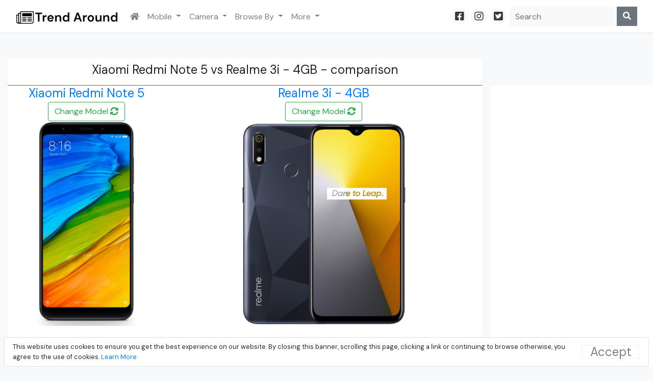

--- FILE ---
content_type: text/html; charset=utf-8
request_url: https://www.trendaround.com/compare/mobile/realme-3i-4gb-vs-xiaomi-redmi-note-5/mobile201907206-mobile201707040834
body_size: 7586
content:
<!DOCTYPE html>
<html>
<head>
    <meta charset="utf-8" />
    <meta name="viewport" content="width=device-width, initial-scale=1.0" />
    <title>Xiaomi Redmi Note 5 vs Realme 3i - 4GB - comparison - TrendAround.com</title>
    
        <meta name="keywords" content="Xiaomi Redmi Note 5 vs Realme 3i - 4GB - comparison, compare mobile, compare phones" />
        <meta name="description" content="One to one detailed comparison - Xiaomi Redmi Note 5 vs Realme 3i - 4GB - comparison" />
        <meta name="og_title" property="og:title" content="Xiaomi Redmi Note 5 vs Realme 3i - 4GB - comparison" />
        <meta name="og_url" property="og:url" content="https://www.trendaround.com/compare/mobile/xiaomi-redmi-note-5-vs-realme-3i/mobile201707040834-mobile201907206" />
        <meta name="og_site_name" property="og:site_name" content="https://www.trendaround.com" />
        <meta name="og_description" property="og:description" content="Xiaomi Redmi Note 5 vs Realme 3i - 4GB - comparison" />
        <meta name="og_type" property="og:type" content="website" />
        <link rel="canonical" href="https://www.trendaround.com/compare/mobile/xiaomi-redmi-note-5-vs-realme-3i/mobile201707040834-mobile201907206" />

    
    
        <link rel="stylesheet preload dns-prefetch" href="https://cdnjs.cloudflare.com/ajax/libs/twitter-bootstrap/4.1.3/css/bootstrap.min.css" crossorigin="anonymous" integrity="sha256-eSi1q2PG6J7g7ib17yAaWMcrr5GrtohYChqibrV7PBE=" as="style" />
    
    <link href="https://fonts.googleapis.com/css?family=DM+Sans:400,700&display=swap" rel="stylesheet dns-prefetch preload" as="font">
    <link rel="stylesheet preload dns-prefetch" href="/css/site.css?v=WYdyeYkYHkS7OizJGK0th46l9tKaVmIqhfnlAjl7T5o" as="style" />
</head>
<body class="bg-light">
    <header>
        <nav class="navbar navbar-expand-lg navbar-light bg-white border-bottom">
            <div class="container-fluid">
                <a class="navbar-brand" href="/">
                    <img src="https://s3.ap-south-1.amazonaws.com/buybesto/logo.png?v2" alt="trendaround.com" style="max-width: 200px !important" />
                </a>
                <button class="navbar-toggler" type="button" data-toggle="collapse" data-target=".navbar-collapse" aria-controls="navbarSupportedContent"
                        aria-expanded="false" aria-label="Toggle navigation">
                    <span class="navbar-toggler-icon"></span>
                </button>
                <div class="collapse navbar-collapse">
                    <ul class="navbar-nav mr-auto">
                        <li class="nav-item">
                            <a class="nav-link" href="/"><i class="fa fa-home"></i></a>
                        </li>
                        <li class="nav-item dropdown">
                            <a class="nav-link dropdown-toggle" href="/category/smartphones" id="navbarDropdown" role="button" data-toggle="dropdown" aria-haspopup="true" aria-expanded="false">
                                Mobile
                            </a>
                            <div class="dropdown-menu" aria-labelledby="navbarDropdown">
                                <ul class="nav flex-column">
                                    <li itemprop="name" class="nav-item">
                                        <a itemprop="url" class="nav-link" href="/category/smartphones">Smartphones</a>
                                    </li>
                                </ul>
                                <ul class="nav flex-column">
                                    <li itemprop="name" class="nav-item">
                                        <a itemprop="url" class="nav-link" href="/compare/mobile">Compare Mobile</a>
                                    </li>
                                </ul>
                            </div>
                        </li>
                        <li class="nav-item dropdown">
                            <a class="nav-link dropdown-toggle" href="/category/Camera" id="navbarDropdown" role="button" data-toggle="dropdown" aria-haspopup="true" aria-expanded="false">
                                Camera
                            </a>
                            <div class="dropdown-menu" aria-labelledby="navbarDropdown">
                                <ul class="nav flex-column">
                                    <li itemprop="name" class="nav-item">
                                        <a itemprop="url" class="nav-link" href="/category/camera">Camera</a>
                                    </li>
                                    <li itemprop="name" class="nav-item">
                                        <a itemprop="url" class="nav-link" href="/category/dslr">DSLR Camera in India</a>
                                    </li>
                                </ul>
                                <ul class="nav flex-column">
                                    <li itemprop="name" class="nav-item">
                                        <a itemprop="url" class="nav-link" href="/compare/camera">Compare Camera</a>
                                    </li>
                                </ul>
                            </div>
                        </li>
                        <li class="nav-item dropdown">
                            <a class="nav-link dropdown-toggle" href="#" id="navbarDropdown" role="button" data-toggle="dropdown" aria-haspopup="true" aria-expanded="false">
                                Browse By
                            </a>
                            <div class="dropdown-menu" aria-labelledby="navbarDropdown">
                                <ul class="nav flex-column">
                                    <li itemprop="name" class="nav-item">
                                        <a itemprop="url" class="nav-link" href="/category">Category</a>
                                    </li>
                                    <li itemprop="name" class="nav-item">
                                        <a itemprop="url" class="nav-link" href="/list">List</a>
                                    </li>
                                </ul>
                            </div>
                        </li>
                        <li class="nav-item dropdown">
                            <a class="nav-link dropdown-toggle" href="#" id="navbarDropdown" role="button" data-toggle="dropdown" aria-haspopup="true" aria-expanded="false">
                                More
                            </a>
                            <div class="dropdown-menu" aria-labelledby="navbarDropdown">
                                <ul class="nav flex-column">
                                    <li itemprop="name" class="nav-item">
                                        <a itemprop="url" class="nav-link" href="/category/televisions">Television</a>
                                    </li>
                                    <li itemprop="name" class="nav-item">
                                        <a itemprop="url" class="nav-link" href="/toplist">List of Best</a>
                                    </li>
                                </ul>
                            </div>
                        </li>
                    </ul>
                    <form class="form-inline">
                        <a class="nav-link rounded-circle bg-light h5 text-dark my-2 px-2 py-1 mr-1" href="https://www.facebook.com/trendaround"
                           rel="external nofollow noreferrer" target="_blank">
                            <i class="fab fa-facebook-square"></i>
                        </a>
                        <a class="nav-link rounded-circle bg-light h5 text-dark my-2 px-2 py-1 mr-1" href="https://www.instagram.com/trendaround"
                           rel="external nofollow noreferrer" target="_blank">
                            <i class="fab fa-instagram"></i>
                        </a>
                        <a class="nav-link rounded-circle bg-light h5 text-dark my-2 px-2 py-1 mr-1" href="https://twitter.com/trendaround"
                           rel="external nofollow noreferrer" target="_blank">
                            <i class="fab fa-twitter-square"></i>
                        </a>
                        <div class="input-group">
                            <input class="form-control border-0 bg-light rounded-0" type="search" placeholder="Search" aria-label="Search" id="txtSearcBox">
                            <div class="input-group-append">
                                <button class="btn btn-secondary border-0 rounded-0" type="submit" id="btnSearch">
                                    <i class="fas fa-search"></i>
                                </button>
                            </div>
                        </div>
                    </form>
                </div>
            </div>
        </nav>
    </header>
    <div class="container-fluid">
        

    <nav id="cookieConsent" class="navbar fixed-bottom navbar-expand navbar-light bg-white mx-2 rounded border" role="alert">

        <div class="container-fluid">
            <div class="collapse navbar-collapse">
                <p class="m-0 small">
                    This website uses cookies to ensure you get the best experience on our website.
                    By closing this banner, scrolling this page, clicking a link or continuing to browse otherwise, you agree to the use of cookies.
                    <a class="text-primary" href="/Home/Privacy">Learn More</a>
                </p>
                <button type="button" class="accept-policy close border rounded px-3 btn" data-dismiss="alert" aria-label="Close" data-cookie-string=".AspNet.Consent=yes; expires=Fri, 22 Jan 2027 21:58:31 GMT; path=/; secure; samesite=none">
                    <span aria-hidden="true">Accept</span>
                </button>
            </div>
        </div>
    </nav>
    <script type="db0c0b460588b49e8d0bfedd-text/javascript">
        (function () {
            var button = document.querySelector("#cookieConsent button[data-cookie-string]");
            button.addEventListener("click", function (event) {
                document.cookie = button.dataset.cookieString;
                document.querySelector("#cookieConsent").classList.add("d-none");
            }, false);
        })();
    </script>

        <br />
        <main role="main" class="pb-3">
            


    <br />
    <div class="row">
        <div class="col-md-9">
            <div class="bg-white border-bottom border-danger p-2">
                <h1 class="h4 text-center">Xiaomi Redmi Note 5 vs Realme 3i - 4GB - comparison</h1>
            </div>
        </div>
    </div>
        <div class="row compare-container">
            <div class="col-md-9 col-sm-12">
                <div class="card border-0 key-feature text-center">
                    <table>
                        <tr>
                            <td>
                                <a class="text-primary h4" href='/xiaomi-redmi-note-5-mobile201707040834'>
                                    Xiaomi Redmi Note 5
                                </a>
                            </td>
                            <td>
                                <a class="text-primary h4" href='/realme-3i-mobile201907206'>
                                    Realme 3i - 4GB
                                </a>
                            </td>
                        </tr>
                        <tr>
                            <td>
                                <div class="remove btn btn-outline-success" data-id="mobile201707040834" data-name='Xiaomi-Redmi-Note-5'>Change Model <i class="fas fa-sync-alt"></i> </div>
                            </td>
                            <td>
                                <div class="remove btn btn-outline-success" data-id="mobile201907206" data-name='Realme-3i-4GB'>Change Model <i class="fas fa-sync-alt"></i> </div>
                            </td>
                        </tr>
                        <tr>
                            <td>
                                <img src="https://rukminim1.flixcart.com/image/832/832/jdkjzww0/mobile/x/x/2/redmi-note-5-mzb5915in-original-imaf2g8zxhy8kpwh.jpeg?q=70" style="max-height:400px" class="img-center" alt="Xiaomi Redmi Note 5 vs Realme 3i - 4GB - comparison" title="Xiaomi Redmi Note 5 vs Realme 3i - 4GB - comparison" />
                            </td>
                            <td>
                                <img src="https://s3.ap-south-1.amazonaws.com/buybesto/realme-3i.jpg" style="max-height:400px" class="img-center" alt="Xiaomi Redmi Note 5 vs Realme 3i - 4GB - comparison" title="Xiaomi Redmi Note 5 vs Realme 3i - 4GB - comparison" />
                            </td>
                        </tr>
                        <tr>
                                <td>
                                    <br />
                                        <a class="btn btn-primary active px-3" target="_blank" href="/product/tostore/5115?store=flipkart&productid=mobile201707040834&name=Xiaomi Redmi Note 5">
                                            Buy Now &#x20B9;9,999.00
                                        </a>
                                </td>
                                <td>
                                    <br />
                                        <a class="btn btn-primary active px-3" target="_blank" href="/product/tostore/8485?store=Flipkart&productid=mobile201707040834&name=Realme 3i - 4GB">
                                            Buy Now  &#x20B9;9,999.00
                                        </a>
                                </td>
                        </tr>
                    </table>
                </div>
                <br />
                <div class="row" style="overflow:hidden; text-align:center">
                    
                </div>
                <br />
                <div class="card">
                    <div class="card-header bg-white">
                        <p class="h4 text-center">Comparison Overview <strong>Xiaomi Redmi Note 5</strong> vs <strong>Realme 3i - 4GB</strong></p>
                    </div>
                    <div class="card-body p-0 compare-strength">
                        <table class="table">
                            <tr>
                                <th>
                                    <h3 class="head">Key Feature- Xiaomi Redmi Note 5</h3>
                                </th>
                                <th>
                                    <h3 class="head">Key Feature- Realme 3i - 4GB</h3>
                                </th>
                            </tr>
                            <tr>
                                <td>
                                    <strong>Display:</strong> 5.99 inch, Resolution: 1080x2160 ~ 403 PPI pixel density
                                </td>
                                <td>
                                    <strong>Display:</strong> 6.22 inch, Resolution: 720x1520 ~ 271 PPI pixel density
                                </td>
                            </tr>
                            <tr>
                                <td>
                                    <strong>Camera :</strong>  Back Camera - 12 MP, FrontCamera - 5 MP
                                </td>
                                <td>
                                    <strong>Camera :</strong> Back Camera - 13 &#x2B; 2 MP, FrontCamera - 13 MP
                                </td>
                            </tr>
                            <tr>
                                <td>
                                    <strong>Memory : </strong> RAM - 3 GB, Internal Memory - 32 GB, Extendable - 128 GB
                                </td>
                                <td>
                                    <strong>Memory : </strong> RAM - 4 GB, Internal Memory - 64 GB, Extendable - 256 GB
                                </td>
                            </tr>
                            <tr>
                                <td>
                                    <strong>Processor :</strong> Octa Core - 2.0GHz Qualcomm Snapdragon 625 with Adreno 506 GPU
                                </td>
                                <td>
                                    <strong>Processor :</strong> Octa Core - 2.0 GHz MediaTek Helio P60 with ARM Mali-G72 MP3 GPU
                                </td>
                            </tr>
                        </table>
                    </div>
                </div>
                <br />
                <div class="row">
                    <div class="col-md-6">
                        <div class="card">
                            <div class="card-header bg-white">
                                <p><span class="h3">Reason to Buy Xiaomi Redmi Note 5 </span> over Realme 3i - 4GB</p>
                            </div>
                            <div class="card-body p-0 compare-strength border-top border-dark">
                                <table class='table'><tr class='head'><td colspan='2'>Pixel Density</td></tr><tr class='positive'><td>Xiaomi Redmi Note 5</td><td>403 ppi</td></tr><tr class='negative'><td>Realme 3i - 4GB</td><td> 271 ppi</td></tr><tr class='head'><td colspan='2'>Display resolution</td></tr><tr class='positive'><td>Xiaomi Redmi Note 5</td><td>1080x2160 pixels</td></tr><tr class='negative'><td>Realme 3i - 4GB</td><td> 720x1520 pixels</td></tr><tr class='head'><td colspan='2'>Thickness</td></tr><tr class='positive'><td>Xiaomi Redmi Note 5</td><td>8.05 mm</td></tr><tr class='negative'><td>Realme 3i - 4GB</td><td> 8.3 mm</td></tr><tr class='head'><td colspan='2'>Sensors</td></tr><tr class='positive'><td>Xiaomi Redmi Note 5</td><td>Fingerprint, accelerometer, proximity, compass, Light, Hall, Gyro, IR Blaster </td></tr><tr class='negative'><td>Realme 3i - 4GB</td><td> Fingerprint, Accelerometer, Light, Proximity, Magnetic Induction, Pedometer </td></tr></table>
                            </div>
                        </div>
                    </div>
                    <div class="col-md-6">
                        <div class="card">
                            <div class="card-header bg-white">
                                <p><span class="h3">Reason to Buy Realme 3i - 4GB</span> over Xiaomi Redmi Note 5</p>
                            </div>
                            <div class="card-body p-0 compare-strength border-top border-dark">
                                <table class='table'><tr class='head'><td colspan='2'>Announced on</td></tr><tr class='positive'><td>Realme 3i - 4GB</td><td>July 2019 </td></tr><tr class='negative'><td>Xiaomi Redmi Note 5</td><td> February 2018</td></tr><tr class='head'><td colspan='2'>Back Camera</td></tr><tr class='positive'><td>Realme 3i - 4GB</td><td>13 + 2 MP</td></tr><tr class='negative'><td>Xiaomi Redmi Note 5</td><td> 12 MP</td></tr><tr class='head'><td colspan='2'>Front Camera</td></tr><tr class='positive'><td>Realme 3i - 4GB</td><td>13 MP</td></tr><tr class='negative'><td>Xiaomi Redmi Note 5</td><td> 5 MP</td></tr><tr class='head'><td colspan='2'>Display Size</td></tr><tr class='positive'><td>Realme 3i - 4GB</td><td>6.22 inch</td></tr><tr class='negative'><td>Xiaomi Redmi Note 5</td><td> 5.99 inch</td></tr><tr class='head'><td colspan='2'>RAM</td></tr><tr class='positive'><td>Realme 3i - 4GB</td><td>4 GB</td></tr><tr class='negative'><td>Xiaomi Redmi Note 5</td><td>3 GB</td></tr><tr class='head'><td colspan='2'>Internal Memory</td></tr><tr class='positive'><td>Realme 3i - 4GB</td><td>64 GB </td></tr><tr class='negative'><td>Xiaomi Redmi Note 5</td><td> 32 GB</td></tr><tr class='head'><td colspan='2'>Expandable Memory</td></tr><tr class='positive'><td>Realme 3i - 4GB</td><td>256 GB </td></tr><tr class='negative'><td>Xiaomi Redmi Note 5</td><td> 128 GB</td></tr><tr class='head'><td colspan='2'>Battery Capacity</td></tr><tr class='positive'><td>Realme 3i - 4GB</td><td>4230 mAh </td></tr><tr class='negative'><td>Xiaomi Redmi Note 5</td><td> 4000 mAh</td></tr><tr class='head'><td colspan='2'>Weight</td></tr><tr class='positive'><td>Realme 3i - 4GB</td><td>175 gm</td></tr><tr class='negative'><td>Xiaomi Redmi Note 5</td><td> 180 gm</td></tr></table>
                            </div>
                        </div>
                    </div>
                </div>
                <br />
                <div class="card">
                    <div class="card-header bg-white">
                        <p>Common features in <span class="h3">Realme 3i - 4GB</span> and <span class="h3">Xiaomi Redmi Note 5</span></p>
                    </div>
                    <div class="card-body p-0 compare-strength common-strength border-top border-dark">
                        <table class='table'><tr class='head'><td colspan='2'>Price</td></tr><tr class='positive'><td>Xiaomi Redmi Note 5</td><td>9999 Rs </td></tr><tr class='negative'><td>Realme 3i - 4GB</td><td> 9999 Rs</td></tr><tr class='head'><td colspan='2'>Network Technology</td></tr><tr class='positive'><td>Xiaomi Redmi Note 5</td><td>GSM, HSPA, LTE, VoLTE</td></tr><tr class='negative'><td>Realme 3i - 4GB</td><td> GSM, HSPA, LTE, VoLTE </td></tr></table>
                    </div>
                </div>
                <br />
                <div class="card">
                    <div class="card-header bg-white">
                        <h2 class="h4 text-primary">Compare Specification - Xiaomi Redmi Note 5 vs Realme 3i - 4GB</h2>
                    </div>
                    <div class="card-body p-0 compare-specs">
                        

<table class="table">
    <tr>
        <td></td>
        <td>
            <b>Xiaomi Redmi Note 5</b>
        </td>

        <td>
            <b>Realme 3i - 4GB</b>
        </td>
    </tr>


    <tr><th colspan="3">General</th></tr>
    <tr>
        <td>Brand Name</td>
        <td>
Xiaomi        </td>
        <td>
Realme        </td>
    </tr>
    <tr>
        <td>Model Name</td>
        <td>
Redmi Note 5        </td>
        <td>
3i - 4GB        </td>
    </tr>
    <tr>
        <td>Announced On</td>
        <td>
2018-02-15        </td>
        <td>
2019-07-15        </td>
    </tr>
    <tr>
        <td>Network Technology</td>
        <td>
                    <div>GSM</div>
                    <div> HSPA</div>
                    <div> LTE</div>
                    <div> VoLTE</div>
        </td>
        <td>
                    <div>GSM</div>
                    <div> HSPA</div>
                    <div> LTE</div>
                    <div> VoLTE</div>
        </td>
    </tr>
    <tr>
        <td>Internet Connectivity</td>
        <td>
GPRS, EDGE,HSPA, LTE        </td>
        <td>
GPRS, EDGE,HSPA, LTE        </td>
    </tr>
    <tr>
        <td>SIM</td>
        <td>
Dual SIM (Nano-SIM &#x2B; Nano-SIM)        </td>
        <td>
Dual SIM (Nano-SIM &#x2B; Nano-SIM)        </td>
    </tr>
    <tr>
        <td>Operating System</td>
        <td>
Android v7.1.2 (Nougat)        </td>
        <td>
Android v9.0 (Pie)        </td>
    </tr>


    <tr><th colspan="3">Display</th></tr>
    <tr>
        <td>Display Size</td>
        <td>
5.99-inch        </td>
        <td>
6.22-inch        </td>
    </tr>
    <tr>
        <td>Display Type</td>
        <td>
Full HD&#x2B; FullView Display        </td>
        <td>
HD&#x2B; FullView Display        </td>
    </tr>
    <tr>
        <td>Resolution</td>
        <td>
1080x2160 Pixels        </td>
        <td>
720x1520 Pixels        </td>
    </tr>
    <tr>
        <td>Pixel density</td>
        <td>
403PPI         </td>
        <td>
271PPI         </td>
    </tr>
    <tr>
        <td>Display Feature</td>
        <td>
2.5D Curved Glass, Corning Gorilla Glass        </td>
        <td>
Water Drop Display, Corning Gorilla Glass 3        </td>
    </tr>

    <tr><th colspan="3">Processor</th></tr>
    <tr>
        <td>ChipSet</td>
        <td>
Qualcomm Snapdragon 625        </td>
        <td>
MediaTek Helio P60        </td>
    </tr>
    <tr>
        <td>CPU</td>
        <td>
Octa Core - 2.0GHz        </td>
        <td>
Octa Core - 2.0 GHz        </td>
    </tr>
    <tr>
        <td>GPU</td>
        <td>
Adreno 506        </td>
        <td>
ARM Mali-G72 MP3        </td>
    </tr>


    <tr><th colspan="3">Memory</th></tr>
    <tr>
        <td>RAM</td>
        <td>
3GB        </td>
        <td>
4GB        </td>
    </tr>
    <tr>
        <td>Internal Memory</td>
        <td>
32GB        </td>
        <td>
64GB        </td>
    </tr>
    <tr>
        <td>Expandable Memory</td>
        <td>
128GB        </td>
        <td>
256GB        </td>
    </tr>


    <tr><th colspan="3">Camera</th></tr>
    <tr>
        <td>Back Camera</td>
        <td>
12MP        </td>
        <td>
13 &#x2B; 2MP        </td>
    </tr>
    <tr>
        <td>Front Camera</td>
        <td>
5MP        </td>
        <td>
13MP        </td>
    </tr>
    <tr>
        <td>Camera Feature</td>
        <td>
                    <div>Back Camera Feature</div>
                    <hr />
                        <div>Flash :  <i class="fa fa-check"></i> </div>
                        <div>Dual LED FLash</div>
                        <div> PDAF auto focus</div>
                        <div> f2.2 aperture</div>
                    <div>Front Camera Feature</div>
                    <hr />
                        <div>Flash :  <i class="fa fa-check"></i> </div>
                        <div>LED FLash</div>
                        <div> f2.0 aperture</div>
        </td>
        <td>
                    <div>Back Camera Feature</div>
                    <hr />
                        <div>Flash :  <i class="fa fa-check"></i> </div>
                        <div>Led Flash</div>
                        <div> F1.8 Aperture</div>
                        <div> PDAF &#x2B; Video Recording: 1080p</div>
                    <div>Front Camera Feature</div>
                    <hr />
                        <div>Flash :  <i class="fa fa-close"></i> </div>
                        <div>F2.0 Aperture</div>
                        <div> PDAF &#x2B; Video Recording: 1080p</div>
        </td>
    </tr>



    <tr><th colspan="3">Connectivity</th></tr>
    <tr>
        <td>WiFi</td>
        <td>
Yes, Wi-Fi 802.11 b/g/n/ac, Wi-Fi hotspot        </td>
        <td>
Yes, Wi-Fi 802.11 b/g/n, Wi-Fi hotspot        </td>
    </tr>
    <tr>
        <td>Bluetooth</td>
        <td>
Yes, v4.2        </td>
        <td>
Yes, v4.2        </td>
    </tr>
    <tr>
        <td>Radio</td>
        <td>
unknown        </td>
        <td>
unknown        </td>
    </tr>
    <tr>
        <td>USB</td>
        <td>
Micro USB v2.0        </td>
        <td>
Micro USB        </td>
    </tr>
    <tr>
        <td>HeadPhone</td>
        <td>
3.5 mm standard jack        </td>
        <td>
3.5 mm standard jack        </td>
    </tr>
    <tr>
        <td>Connectivity Features</td>
        <td>
        </td>
        <td>
        </td>
    </tr>
    <tr>
        <td>GPS</td>
        <td>
Yes, with A-GPS        </td>
        <td>
Yes, with A-GPS        </td>
    </tr>
    <tr>
        <td>Sensors</td>
        <td>
                    <div>Fingerprint</div>
                    <div> accelerometer</div>
                    <div> proximity</div>
                    <div> compass</div>
                    <div> Light</div>
                    <div> Hall</div>
                    <div> Gyro</div>
                    <div> IR Blaster</div>
        </td>
        <td>
                    <div>Fingerprint</div>
                    <div> Accelerometer</div>
                    <div> Light</div>
                    <div> Proximity</div>
                    <div> Magnetic Induction</div>
                    <div> Pedometer</div>
        </td>
    </tr>

    <tr><th colspan="3">Battery</th></tr>
    <tr>
        <td>Battery</td>
        <td>
4000 mAh Li-ion Battery        </td>
        <td>
4230 mAh Lithium-ion        </td>
    </tr>
    <tr>
        <td>Battery StandBy</td>
        <td>
        </td>
        <td>
        </td>
    </tr>
    <tr>
        <td>Battery Talktime</td>
        <td>
        </td>
        <td>
        </td>
    </tr>

    <tr><th colspan="3">Other</th></tr>
    <tr>
        <td>Dimension</td>
        <td>
158.5 x 75.4 x 8.05 mm        </td>
        <td>
156.1 x 75.6 x 8.3 mm        </td>
    </tr>
    <tr>
        <td>Weight</td>
        <td>
180gm        </td>
        <td>
175gm        </td>
    </tr>
</table>
                    </div>
                </div>
                <br />
            </div>
            <div class="col-sm-12 col-md-3 bg-white">
                <div class="row" style="overflow:hidden; text-align:center; width:100%">
                    <ins class="adsbygoogle"
      style="display:block"
      data-ad-client="ca-pub-4062074732316390"
      data-ad-slot="7278143861"
      data-ad-format="auto"></ins>
    <script type="db0c0b460588b49e8d0bfedd-text/javascript">
        window.onload = function () {
            (adsbygoogle = window.adsbygoogle || []).push({});
        }
    </script>
                </div>
                <div class="text-center" style="max-width: 100% !important; overflow:hidden">
                    

                </div>
            </div>
            <div class="col-sm-12 col-md-9">
                <div class="card">
                </div>
                
<div class="card-deck card-modified m-2">
        <table class="card">
            <tr class="card-body">
                <td class="text-center">
                    <a href="/compare/mobile/xiaomi-redmi-note-5-vs-mi-a3/mobile201707040834-mobile201908241">
                            <img style="max-height: 200px;" src="https://rukminim1.flixcart.com/image/832/832/jdkjzww0/mobile/x/x/2/redmi-note-5-mzb5915in-original-imaf2g8zxhy8kpwh.jpeg?q=70" alt="Xiaomi Redmi Note 5 vs Xiaomi Mi A3" class="d-block" />
                    </a>
                </td>
                <td>
                    <span class="badge badge-secondary"> VS </span>
                </td>
                <td class="text-center">
                    <a href="/compare/mobile/xiaomi-redmi-note-5-vs-mi-a3/mobile201707040834-mobile201908241">
                            <img style="max-height: 200px;" src="https://s3.ap-south-1.amazonaws.com/buybesto/mi-a3.jpg" alt="Xiaomi Redmi Note 5 vs Xiaomi Mi A3" class="d-block" />
                    </a>
                </td>
            </tr>
            <tr class="card-footer bg-white">
                <td colspan="3">
                    <a class="card-title" href="/compare/mobile/xiaomi-redmi-note-5-vs-mi-a3/mobile201707040834-mobile201908241">Xiaomi Redmi Note 5 <span class='badge badge-pill badge-light'> VS </span> Xiaomi Mi A3</a>
                </td>
            </tr>
        </table>
        <table class="card">
            <tr class="card-body">
                <td class="text-center">
                    <a href="/compare/mobile/xiaomi-redmi-note-5-vs-realme-5-128gb-rmx1911/mobile201707040834-mobile201908203">
                            <img style="max-height: 200px;" src="https://rukminim1.flixcart.com/image/832/832/jdkjzww0/mobile/x/x/2/redmi-note-5-mzb5915in-original-imaf2g8zxhy8kpwh.jpeg?q=70" alt="Xiaomi Redmi Note 5 vs Realme 5 - 128GB" class="d-block" />
                    </a>
                </td>
                <td>
                    <span class="badge badge-secondary"> VS </span>
                </td>
                <td class="text-center">
                    <a href="/compare/mobile/xiaomi-redmi-note-5-vs-realme-5-128gb-rmx1911/mobile201707040834-mobile201908203">
                            <img style="max-height: 200px;" src="https://s3.ap-south-1.amazonaws.com/buybesto/realme-5-rmx1911.jpeg" alt="Xiaomi Redmi Note 5 vs Realme 5 - 128GB" class="d-block" />
                    </a>
                </td>
            </tr>
            <tr class="card-footer bg-white">
                <td colspan="3">
                    <a class="card-title" href="/compare/mobile/xiaomi-redmi-note-5-vs-realme-5-128gb-rmx1911/mobile201707040834-mobile201908203">Xiaomi Redmi Note 5 <span class='badge badge-pill badge-light'> VS </span> Realme 5 - 128GB</a>
                </td>
            </tr>
        </table>
        <table class="card">
            <tr class="card-body">
                <td class="text-center">
                    <a href="/compare/mobile/xiaomi-redmi-note-5-vs-realme-5-64gb-rmx1911/mobile201707040834-mobile201908202">
                            <img style="max-height: 200px;" src="https://rukminim1.flixcart.com/image/832/832/jdkjzww0/mobile/x/x/2/redmi-note-5-mzb5915in-original-imaf2g8zxhy8kpwh.jpeg?q=70" alt="Xiaomi Redmi Note 5 vs Realme 5 - 64GB" class="d-block" />
                    </a>
                </td>
                <td>
                    <span class="badge badge-secondary"> VS </span>
                </td>
                <td class="text-center">
                    <a href="/compare/mobile/xiaomi-redmi-note-5-vs-realme-5-64gb-rmx1911/mobile201707040834-mobile201908202">
                            <img style="max-height: 200px;" src="https://s3.ap-south-1.amazonaws.com/buybesto/realme-5-rmx1911.jpeg" alt="Xiaomi Redmi Note 5 vs Realme 5 - 64GB" class="d-block" />
                    </a>
                </td>
            </tr>
            <tr class="card-footer bg-white">
                <td colspan="3">
                    <a class="card-title" href="/compare/mobile/xiaomi-redmi-note-5-vs-realme-5-64gb-rmx1911/mobile201707040834-mobile201908202">Xiaomi Redmi Note 5 <span class='badge badge-pill badge-light'> VS </span> Realme 5 - 64GB</a>
                </td>
            </tr>
        </table>
        <table class="card">
            <tr class="card-body">
                <td class="text-center">
                    <a href="/compare/mobile/xiaomi-redmi-note-5-vs-realme-5-rmx1911/mobile201707040834-mobile201908201">
                            <img style="max-height: 200px;" src="https://rukminim1.flixcart.com/image/832/832/jdkjzww0/mobile/x/x/2/redmi-note-5-mzb5915in-original-imaf2g8zxhy8kpwh.jpeg?q=70" alt="Xiaomi Redmi Note 5 vs Realme 5" class="d-block" />
                    </a>
                </td>
                <td>
                    <span class="badge badge-secondary"> VS </span>
                </td>
                <td class="text-center">
                    <a href="/compare/mobile/xiaomi-redmi-note-5-vs-realme-5-rmx1911/mobile201707040834-mobile201908201">
                            <img style="max-height: 200px;" src="https://s3.ap-south-1.amazonaws.com/buybesto/realme-5-rmx1911.jpeg" alt="Xiaomi Redmi Note 5 vs Realme 5" class="d-block" />
                    </a>
                </td>
            </tr>
            <tr class="card-footer bg-white">
                <td colspan="3">
                    <a class="card-title" href="/compare/mobile/xiaomi-redmi-note-5-vs-realme-5-rmx1911/mobile201707040834-mobile201908201">Xiaomi Redmi Note 5 <span class='badge badge-pill badge-light'> VS </span> Realme 5</a>
                </td>
            </tr>
        </table>
        <table class="card">
            <tr class="card-body">
                <td class="text-center">
                    <a href="/compare/mobile/xiaomi-redmi-note-5-vs-realme-3i/mobile201707040834-mobile201907205">
                            <img style="max-height: 200px;" src="https://rukminim1.flixcart.com/image/832/832/jdkjzww0/mobile/x/x/2/redmi-note-5-mzb5915in-original-imaf2g8zxhy8kpwh.jpeg?q=70" alt="Xiaomi Redmi Note 5 vs Realme 3i" class="d-block" />
                    </a>
                </td>
                <td>
                    <span class="badge badge-secondary"> VS </span>
                </td>
                <td class="text-center">
                    <a href="/compare/mobile/xiaomi-redmi-note-5-vs-realme-3i/mobile201707040834-mobile201907205">
                            <img style="max-height: 200px;" src="https://s3.ap-south-1.amazonaws.com/buybesto/realme-3i.jpg" alt="Xiaomi Redmi Note 5 vs Realme 3i" class="d-block" />
                    </a>
                </td>
            </tr>
            <tr class="card-footer bg-white">
                <td colspan="3">
                    <a class="card-title" href="/compare/mobile/xiaomi-redmi-note-5-vs-realme-3i/mobile201707040834-mobile201907205">Xiaomi Redmi Note 5 <span class='badge badge-pill badge-light'> VS </span> Realme 3i</a>
                </td>
            </tr>
        </table>
        <table class="card">
            <tr class="card-body">
                <td class="text-center">
                    <a href="/compare/mobile/xiaomi-redmi-note-5-vs-redmi-7a-2gb-16gb/mobile201707040834-mobile201907042">
                            <img style="max-height: 200px;" src="https://rukminim1.flixcart.com/image/832/832/jdkjzww0/mobile/x/x/2/redmi-note-5-mzb5915in-original-imaf2g8zxhy8kpwh.jpeg?q=70" alt="Xiaomi Redmi Note 5 vs Xiaomi Redmi 7A - 32GB" class="d-block" />
                    </a>
                </td>
                <td>
                    <span class="badge badge-secondary"> VS </span>
                </td>
                <td class="text-center">
                    <a href="/compare/mobile/xiaomi-redmi-note-5-vs-redmi-7a-2gb-16gb/mobile201707040834-mobile201907042">
                            <img style="max-height: 200px;" src="https://s3.ap-south-1.amazonaws.com/buybesto/mi-redmi-7a-mzb7800in.jpeg" alt="Xiaomi Redmi Note 5 vs Xiaomi Redmi 7A - 32GB" class="d-block" />
                    </a>
                </td>
            </tr>
            <tr class="card-footer bg-white">
                <td colspan="3">
                    <a class="card-title" href="/compare/mobile/xiaomi-redmi-note-5-vs-redmi-7a-2gb-16gb/mobile201707040834-mobile201907042">Xiaomi Redmi Note 5 <span class='badge badge-pill badge-light'> VS </span> Xiaomi Redmi 7A - 32GB</a>
                </td>
            </tr>
        </table>
        <table class="card">
            <tr class="card-body">
                <td class="text-center">
                    <a href="/compare/mobile/xiaomi-redmi-note-5-vs-redmi-7a-2gb-16gb/mobile201707040834-mobile201907041">
                            <img style="max-height: 200px;" src="https://rukminim1.flixcart.com/image/832/832/jdkjzww0/mobile/x/x/2/redmi-note-5-mzb5915in-original-imaf2g8zxhy8kpwh.jpeg?q=70" alt="Xiaomi Redmi Note 5 vs Xiaomi Redmi 7A" class="d-block" />
                    </a>
                </td>
                <td>
                    <span class="badge badge-secondary"> VS </span>
                </td>
                <td class="text-center">
                    <a href="/compare/mobile/xiaomi-redmi-note-5-vs-redmi-7a-2gb-16gb/mobile201707040834-mobile201907041">
                            <img style="max-height: 200px;" src="https://s3.ap-south-1.amazonaws.com/buybesto/mi-redmi-7a-mzb7800in.jpeg" alt="Xiaomi Redmi Note 5 vs Xiaomi Redmi 7A" class="d-block" />
                    </a>
                </td>
            </tr>
            <tr class="card-footer bg-white">
                <td colspan="3">
                    <a class="card-title" href="/compare/mobile/xiaomi-redmi-note-5-vs-redmi-7a-2gb-16gb/mobile201707040834-mobile201907041">Xiaomi Redmi Note 5 <span class='badge badge-pill badge-light'> VS </span> Xiaomi Redmi 7A</a>
                </td>
            </tr>
        </table>
        <table class="card">
            <tr class="card-body">
                <td class="text-center">
                    <a href="/compare/mobile/xiaomi-redmi-note-5-vs-oppo-a5s-cph1909-3gb/mobile201707040834-mobile201906302">
                            <img style="max-height: 200px;" src="https://rukminim1.flixcart.com/image/832/832/jdkjzww0/mobile/x/x/2/redmi-note-5-mzb5915in-original-imaf2g8zxhy8kpwh.jpeg?q=70" alt="Xiaomi Redmi Note 5 vs Oppo A5s - 3GB" class="d-block" />
                    </a>
                </td>
                <td>
                    <span class="badge badge-secondary"> VS </span>
                </td>
                <td class="text-center">
                    <a href="/compare/mobile/xiaomi-redmi-note-5-vs-oppo-a5s-cph1909-3gb/mobile201707040834-mobile201906302">
                            <img style="max-height: 200px;" src="https://s3.ap-south-1.amazonaws.com/buybesto/oppo-a5s-cph1909.jpeg" alt="Xiaomi Redmi Note 5 vs Oppo A5s - 3GB" class="d-block" />
                    </a>
                </td>
            </tr>
            <tr class="card-footer bg-white">
                <td colspan="3">
                    <a class="card-title" href="/compare/mobile/xiaomi-redmi-note-5-vs-oppo-a5s-cph1909-3gb/mobile201707040834-mobile201906302">Xiaomi Redmi Note 5 <span class='badge badge-pill badge-light'> VS </span> Oppo A5s - 3GB</a>
                </td>
            </tr>
        </table>
        <table class="card">
            <tr class="card-body">
                <td class="text-center">
                    <a href="/compare/mobile/xiaomi-redmi-note-5-vs-oppo-a5s-cph1909-4gb/mobile201707040834-mobile201906303">
                            <img style="max-height: 200px;" src="https://rukminim1.flixcart.com/image/832/832/jdkjzww0/mobile/x/x/2/redmi-note-5-mzb5915in-original-imaf2g8zxhy8kpwh.jpeg?q=70" alt="Xiaomi Redmi Note 5 vs Oppo A5s - 4GB" class="d-block" />
                    </a>
                </td>
                <td>
                    <span class="badge badge-secondary"> VS </span>
                </td>
                <td class="text-center">
                    <a href="/compare/mobile/xiaomi-redmi-note-5-vs-oppo-a5s-cph1909-4gb/mobile201707040834-mobile201906303">
                            <img style="max-height: 200px;" src="https://s3.ap-south-1.amazonaws.com/buybesto/oppo-a5s-cph1909.jpeg" alt="Xiaomi Redmi Note 5 vs Oppo A5s - 4GB" class="d-block" />
                    </a>
                </td>
            </tr>
            <tr class="card-footer bg-white">
                <td colspan="3">
                    <a class="card-title" href="/compare/mobile/xiaomi-redmi-note-5-vs-oppo-a5s-cph1909-4gb/mobile201707040834-mobile201906303">Xiaomi Redmi Note 5 <span class='badge badge-pill badge-light'> VS </span> Oppo A5s - 4GB</a>
                </td>
            </tr>
        </table>
        <table class="card">
            <tr class="card-body">
                <td class="text-center">
                    <a href="/compare/mobile/xiaomi-redmi-note-5-vs-oppo-a5s-cph1909/mobile201707040834-mobile201906301">
                            <img style="max-height: 200px;" src="https://rukminim1.flixcart.com/image/832/832/jdkjzww0/mobile/x/x/2/redmi-note-5-mzb5915in-original-imaf2g8zxhy8kpwh.jpeg?q=70" alt="Xiaomi Redmi Note 5 vs Oppo A5s" class="d-block" />
                    </a>
                </td>
                <td>
                    <span class="badge badge-secondary"> VS </span>
                </td>
                <td class="text-center">
                    <a href="/compare/mobile/xiaomi-redmi-note-5-vs-oppo-a5s-cph1909/mobile201707040834-mobile201906301">
                            <img style="max-height: 200px;" src="https://s3.ap-south-1.amazonaws.com/buybesto/oppo-a5s-cph1909.jpeg" alt="Xiaomi Redmi Note 5 vs Oppo A5s" class="d-block" />
                    </a>
                </td>
            </tr>
            <tr class="card-footer bg-white">
                <td colspan="3">
                    <a class="card-title" href="/compare/mobile/xiaomi-redmi-note-5-vs-oppo-a5s-cph1909/mobile201707040834-mobile201906301">Xiaomi Redmi Note 5 <span class='badge badge-pill badge-light'> VS </span> Oppo A5s</a>
                </td>
            </tr>
        </table>
        <table class="card">
            <tr class="card-body">
                <td class="text-center">
                    <a href="/compare/mobile/realme-3i-vs-mi-a3/mobile201907206-mobile201908241">
                            <img style="max-height: 200px;" src="https://s3.ap-south-1.amazonaws.com/buybesto/realme-3i.jpg" alt="Realme 3i - 4GB RMX1827 vs Xiaomi Mi A3" class="d-block" />
                    </a>
                </td>
                <td>
                    <span class="badge badge-secondary"> VS </span>
                </td>
                <td class="text-center">
                    <a href="/compare/mobile/realme-3i-vs-mi-a3/mobile201907206-mobile201908241">
                            <img style="max-height: 200px;" src="https://s3.ap-south-1.amazonaws.com/buybesto/mi-a3.jpg" alt="Realme 3i - 4GB RMX1827 vs Xiaomi Mi A3" class="d-block" />
                    </a>
                </td>
            </tr>
            <tr class="card-footer bg-white">
                <td colspan="3">
                    <a class="card-title" href="/compare/mobile/realme-3i-vs-mi-a3/mobile201907206-mobile201908241">Realme 3i - 4GB RMX1827 <span class='badge badge-pill badge-light'> VS </span> Xiaomi Mi A3</a>
                </td>
            </tr>
        </table>
        <table class="card">
            <tr class="card-body">
                <td class="text-center">
                    <a href="/compare/mobile/realme-3i-vs-realme-5-128gb-rmx1911/mobile201907206-mobile201908203">
                            <img style="max-height: 200px;" src="https://s3.ap-south-1.amazonaws.com/buybesto/realme-3i.jpg" alt="Realme 3i - 4GB RMX1827 vs Realme 5 - 128GB" class="d-block" />
                    </a>
                </td>
                <td>
                    <span class="badge badge-secondary"> VS </span>
                </td>
                <td class="text-center">
                    <a href="/compare/mobile/realme-3i-vs-realme-5-128gb-rmx1911/mobile201907206-mobile201908203">
                            <img style="max-height: 200px;" src="https://s3.ap-south-1.amazonaws.com/buybesto/realme-5-rmx1911.jpeg" alt="Realme 3i - 4GB RMX1827 vs Realme 5 - 128GB" class="d-block" />
                    </a>
                </td>
            </tr>
            <tr class="card-footer bg-white">
                <td colspan="3">
                    <a class="card-title" href="/compare/mobile/realme-3i-vs-realme-5-128gb-rmx1911/mobile201907206-mobile201908203">Realme 3i - 4GB RMX1827 <span class='badge badge-pill badge-light'> VS </span> Realme 5 - 128GB</a>
                </td>
            </tr>
        </table>
        <table class="card">
            <tr class="card-body">
                <td class="text-center">
                    <a href="/compare/mobile/realme-3i-vs-realme-5-64gb-rmx1911/mobile201907206-mobile201908202">
                            <img style="max-height: 200px;" src="https://s3.ap-south-1.amazonaws.com/buybesto/realme-3i.jpg" alt="Realme 3i - 4GB RMX1827 vs Realme 5 - 64GB" class="d-block" />
                    </a>
                </td>
                <td>
                    <span class="badge badge-secondary"> VS </span>
                </td>
                <td class="text-center">
                    <a href="/compare/mobile/realme-3i-vs-realme-5-64gb-rmx1911/mobile201907206-mobile201908202">
                            <img style="max-height: 200px;" src="https://s3.ap-south-1.amazonaws.com/buybesto/realme-5-rmx1911.jpeg" alt="Realme 3i - 4GB RMX1827 vs Realme 5 - 64GB" class="d-block" />
                    </a>
                </td>
            </tr>
            <tr class="card-footer bg-white">
                <td colspan="3">
                    <a class="card-title" href="/compare/mobile/realme-3i-vs-realme-5-64gb-rmx1911/mobile201907206-mobile201908202">Realme 3i - 4GB RMX1827 <span class='badge badge-pill badge-light'> VS </span> Realme 5 - 64GB</a>
                </td>
            </tr>
        </table>
        <table class="card">
            <tr class="card-body">
                <td class="text-center">
                    <a href="/compare/mobile/realme-3i-vs-realme-5-rmx1911/mobile201907206-mobile201908201">
                            <img style="max-height: 200px;" src="https://s3.ap-south-1.amazonaws.com/buybesto/realme-3i.jpg" alt="Realme 3i - 4GB RMX1827 vs Realme 5" class="d-block" />
                    </a>
                </td>
                <td>
                    <span class="badge badge-secondary"> VS </span>
                </td>
                <td class="text-center">
                    <a href="/compare/mobile/realme-3i-vs-realme-5-rmx1911/mobile201907206-mobile201908201">
                            <img style="max-height: 200px;" src="https://s3.ap-south-1.amazonaws.com/buybesto/realme-5-rmx1911.jpeg" alt="Realme 3i - 4GB RMX1827 vs Realme 5" class="d-block" />
                    </a>
                </td>
            </tr>
            <tr class="card-footer bg-white">
                <td colspan="3">
                    <a class="card-title" href="/compare/mobile/realme-3i-vs-realme-5-rmx1911/mobile201907206-mobile201908201">Realme 3i - 4GB RMX1827 <span class='badge badge-pill badge-light'> VS </span> Realme 5</a>
                </td>
            </tr>
        </table>
        <table class="card">
            <tr class="card-body">
                <td class="text-center">
                    <a href="/compare/mobile/realme-3i-vs-realme-3i/mobile201907206-mobile201907205">
                            <img style="max-height: 200px;" src="https://s3.ap-south-1.amazonaws.com/buybesto/realme-3i.jpg" alt="Realme 3i - 4GB RMX1827 vs Realme 3i" class="d-block" />
                    </a>
                </td>
                <td>
                    <span class="badge badge-secondary"> VS </span>
                </td>
                <td class="text-center">
                    <a href="/compare/mobile/realme-3i-vs-realme-3i/mobile201907206-mobile201907205">
                            <img style="max-height: 200px;" src="https://s3.ap-south-1.amazonaws.com/buybesto/realme-3i.jpg" alt="Realme 3i - 4GB RMX1827 vs Realme 3i" class="d-block" />
                    </a>
                </td>
            </tr>
            <tr class="card-footer bg-white">
                <td colspan="3">
                    <a class="card-title" href="/compare/mobile/realme-3i-vs-realme-3i/mobile201907206-mobile201907205">Realme 3i - 4GB RMX1827 <span class='badge badge-pill badge-light'> VS </span> Realme 3i</a>
                </td>
            </tr>
        </table>
        <table class="card">
            <tr class="card-body">
                <td class="text-center">
                    <a href="/compare/mobile/realme-3i-vs-redmi-7a-2gb-16gb/mobile201907206-mobile201907042">
                            <img style="max-height: 200px;" src="https://s3.ap-south-1.amazonaws.com/buybesto/realme-3i.jpg" alt="Realme 3i - 4GB RMX1827 vs Xiaomi Redmi 7A - 32GB" class="d-block" />
                    </a>
                </td>
                <td>
                    <span class="badge badge-secondary"> VS </span>
                </td>
                <td class="text-center">
                    <a href="/compare/mobile/realme-3i-vs-redmi-7a-2gb-16gb/mobile201907206-mobile201907042">
                            <img style="max-height: 200px;" src="https://s3.ap-south-1.amazonaws.com/buybesto/mi-redmi-7a-mzb7800in.jpeg" alt="Realme 3i - 4GB RMX1827 vs Xiaomi Redmi 7A - 32GB" class="d-block" />
                    </a>
                </td>
            </tr>
            <tr class="card-footer bg-white">
                <td colspan="3">
                    <a class="card-title" href="/compare/mobile/realme-3i-vs-redmi-7a-2gb-16gb/mobile201907206-mobile201907042">Realme 3i - 4GB RMX1827 <span class='badge badge-pill badge-light'> VS </span> Xiaomi Redmi 7A - 32GB</a>
                </td>
            </tr>
        </table>
        <table class="card">
            <tr class="card-body">
                <td class="text-center">
                    <a href="/compare/mobile/realme-3i-vs-redmi-7a-2gb-16gb/mobile201907206-mobile201907041">
                            <img style="max-height: 200px;" src="https://s3.ap-south-1.amazonaws.com/buybesto/realme-3i.jpg" alt="Realme 3i - 4GB RMX1827 vs Xiaomi Redmi 7A" class="d-block" />
                    </a>
                </td>
                <td>
                    <span class="badge badge-secondary"> VS </span>
                </td>
                <td class="text-center">
                    <a href="/compare/mobile/realme-3i-vs-redmi-7a-2gb-16gb/mobile201907206-mobile201907041">
                            <img style="max-height: 200px;" src="https://s3.ap-south-1.amazonaws.com/buybesto/mi-redmi-7a-mzb7800in.jpeg" alt="Realme 3i - 4GB RMX1827 vs Xiaomi Redmi 7A" class="d-block" />
                    </a>
                </td>
            </tr>
            <tr class="card-footer bg-white">
                <td colspan="3">
                    <a class="card-title" href="/compare/mobile/realme-3i-vs-redmi-7a-2gb-16gb/mobile201907206-mobile201907041">Realme 3i - 4GB RMX1827 <span class='badge badge-pill badge-light'> VS </span> Xiaomi Redmi 7A</a>
                </td>
            </tr>
        </table>
        <table class="card">
            <tr class="card-body">
                <td class="text-center">
                    <a href="/compare/mobile/realme-3i-vs-oppo-a5s-cph1909-3gb/mobile201907206-mobile201906302">
                            <img style="max-height: 200px;" src="https://s3.ap-south-1.amazonaws.com/buybesto/realme-3i.jpg" alt="Realme 3i - 4GB RMX1827 vs Oppo A5s - 3GB" class="d-block" />
                    </a>
                </td>
                <td>
                    <span class="badge badge-secondary"> VS </span>
                </td>
                <td class="text-center">
                    <a href="/compare/mobile/realme-3i-vs-oppo-a5s-cph1909-3gb/mobile201907206-mobile201906302">
                            <img style="max-height: 200px;" src="https://s3.ap-south-1.amazonaws.com/buybesto/oppo-a5s-cph1909.jpeg" alt="Realme 3i - 4GB RMX1827 vs Oppo A5s - 3GB" class="d-block" />
                    </a>
                </td>
            </tr>
            <tr class="card-footer bg-white">
                <td colspan="3">
                    <a class="card-title" href="/compare/mobile/realme-3i-vs-oppo-a5s-cph1909-3gb/mobile201907206-mobile201906302">Realme 3i - 4GB RMX1827 <span class='badge badge-pill badge-light'> VS </span> Oppo A5s - 3GB</a>
                </td>
            </tr>
        </table>
        <table class="card">
            <tr class="card-body">
                <td class="text-center">
                    <a href="/compare/mobile/realme-3i-vs-oppo-a5s-cph1909-4gb/mobile201907206-mobile201906303">
                            <img style="max-height: 200px;" src="https://s3.ap-south-1.amazonaws.com/buybesto/realme-3i.jpg" alt="Realme 3i - 4GB RMX1827 vs Oppo A5s - 4GB" class="d-block" />
                    </a>
                </td>
                <td>
                    <span class="badge badge-secondary"> VS </span>
                </td>
                <td class="text-center">
                    <a href="/compare/mobile/realme-3i-vs-oppo-a5s-cph1909-4gb/mobile201907206-mobile201906303">
                            <img style="max-height: 200px;" src="https://s3.ap-south-1.amazonaws.com/buybesto/oppo-a5s-cph1909.jpeg" alt="Realme 3i - 4GB RMX1827 vs Oppo A5s - 4GB" class="d-block" />
                    </a>
                </td>
            </tr>
            <tr class="card-footer bg-white">
                <td colspan="3">
                    <a class="card-title" href="/compare/mobile/realme-3i-vs-oppo-a5s-cph1909-4gb/mobile201907206-mobile201906303">Realme 3i - 4GB RMX1827 <span class='badge badge-pill badge-light'> VS </span> Oppo A5s - 4GB</a>
                </td>
            </tr>
        </table>
        <table class="card">
            <tr class="card-body">
                <td class="text-center">
                    <a href="/compare/mobile/realme-3i-vs-oppo-a5s-cph1909/mobile201907206-mobile201906301">
                            <img style="max-height: 200px;" src="https://s3.ap-south-1.amazonaws.com/buybesto/realme-3i.jpg" alt="Realme 3i - 4GB RMX1827 vs Oppo A5s" class="d-block" />
                    </a>
                </td>
                <td>
                    <span class="badge badge-secondary"> VS </span>
                </td>
                <td class="text-center">
                    <a href="/compare/mobile/realme-3i-vs-oppo-a5s-cph1909/mobile201907206-mobile201906301">
                            <img style="max-height: 200px;" src="https://s3.ap-south-1.amazonaws.com/buybesto/oppo-a5s-cph1909.jpeg" alt="Realme 3i - 4GB RMX1827 vs Oppo A5s" class="d-block" />
                    </a>
                </td>
            </tr>
            <tr class="card-footer bg-white">
                <td colspan="3">
                    <a class="card-title" href="/compare/mobile/realme-3i-vs-oppo-a5s-cph1909/mobile201907206-mobile201906301">Realme 3i - 4GB RMX1827 <span class='badge badge-pill badge-light'> VS </span> Oppo A5s</a>
                </td>
            </tr>
        </table>
</div>

            </div>
        </div>


        </main>
    </div>

    <footer class="container-fluid border-top footer">
        <br />
        <div class="col-12  text-muted text-center">
            <b>&copy; 2026 - TrendAround.com</b> |
            <a href="/home/about"> About Us </a> |
            <a href="/home/contact"> Contact Us </a> |
            <a href="/home/terms">Terms and Conditions</a> |
            <a href="/home/privacy">Privacy</a>
        </div>
        <br />
        <div class="row">
            <div class="col-md-3">
                <div class="box-shadow btn btn-default w-100">Follow Us!</div>
            </div>
            <br />
            <div class="col-md-3">
                <a class="box-shadow btn btn-primary w-100" href="https://www.facebook.com/trendaround"
                   rel="external nofollow noreferrer" target="_blank">
                    Facebook <i class="fab fa-facebook-square"></i>
                </a>
            </div>
            <div class="col-md-3">
                <a class="box-shadow btn btn-dark w-100" href="https://www.instagram.com/trendaround"
                   rel="external nofollow noreferrer" target="_blank">
                    Instagram  <i class="fab fa-instagram"></i>
                </a>
            </div>
            <div class="col-md-3">
                <a class="box-shadow btn btn-danger w-100" href="https://twitter.com/trendaround"
                   rel="external nofollow noreferrer" target="_blank">
                    Twitter <i class="fab fa-twitter-square"></i>
                </a>
            </div>
        </div>
        <br />
    </footer>
    

    
        <script src="https://cdnjs.cloudflare.com/ajax/libs/jquery/3.3.1/jquery.min.js" crossorigin="anonymous" integrity="sha256-FgpCb/KJQlLNfOu91ta32o/NMZxltwRo8QtmkMRdAu8=" type="db0c0b460588b49e8d0bfedd-text/javascript">
        </script>
<script type="db0c0b460588b49e8d0bfedd-text/javascript">(window.jQuery||document.write("\u003Cscript src=\u0022/lib/jquery/dist/jquery.min.js\u0022 crossorigin=\u0022anonymous\u0022 integrity=\u0022sha256-FgpCb/KJQlLNfOu91ta32o/NMZxltwRo8QtmkMRdAu8=\u0022\u003E\u003C/script\u003E"));</script>
        <script src="https://cdnjs.cloudflare.com/ajax/libs/twitter-bootstrap/4.1.3/js/bootstrap.bundle.min.js" crossorigin="anonymous" integrity="sha256-E/V4cWE4qvAeO5MOhjtGtqDzPndRO1LBk8lJ/PR7CA4=" type="db0c0b460588b49e8d0bfedd-text/javascript">
        </script>
<script type="db0c0b460588b49e8d0bfedd-text/javascript">(window.jQuery && window.jQuery.fn && window.jQuery.fn.modal||document.write("\u003Cscript src=\u0022/lib/bootstrap/dist/js/bootstrap.bundle.min.js\u0022 crossorigin=\u0022anonymous\u0022 integrity=\u0022sha256-E/V4cWE4qvAeO5MOhjtGtqDzPndRO1LBk8lJ/PR7CA4=\u0022\u003E\u003C/script\u003E"));</script>
        <link as="style" rel="stylesheet preload" href="https://cdnjs.cloudflare.com/ajax/libs/font-awesome/5.8.2/css/all.min.css">
        <script src="https://cdnjs.cloudflare.com/ajax/libs/lozad.js/1.9.0/lozad.min.js" type="db0c0b460588b49e8d0bfedd-text/javascript"></script>
    
    <script src="/js/site.js?v=KzQm83ch1l8Z8vpvwJ6IVMhSKnNdA4tCT_s0thKwYOE" type="db0c0b460588b49e8d0bfedd-text/javascript"></script>
    <script type="db0c0b460588b49e8d0bfedd-text/javascript">
        const observer = lozad(); // lazy loads elements with default selector as ".lozad"
        observer.observe();
    </script>
    
    <script type="db0c0b460588b49e8d0bfedd-text/javascript">
        $(document).ready(function () {
            $(".remove").click(function () {
                var id = $(this).attr("data-id");
                var url = window.location.href.toLowerCase();
                var name = $(this).attr("data-name").toLowerCase()
                url = url.replace(id, "").replace(name, "").replace("-vs-", "");
                window.location.replace(url);
            });

            function success(result) {
                $("#name-compare").html(result);
            }

            $("#Brand_SelectedItem").change(function () {
                var brand = $("#Brand_SelectedItem").val();
                $.ajax({
                    type: "GET",
                    data: { BrandName: brand },
                    url: "/compare/GetCompareNames",
                    success: function (result) { success(result); },
                    error: function (XMLHttpRequest, textStatus, errorThrown) {
                        alert('oops, something bad happened' + textStatus + " " + errorThrown);
                        success(XMLHttpRequest);
                    }
                });
                return false;
            });
        });
    </script>



            <script async src="https://www.googletagmanager.com/gtag/js?id=UA-145381168-1" type="db0c0b460588b49e8d0bfedd-text/javascript"></script>
            <script type="db0c0b460588b49e8d0bfedd-text/javascript">
                window.dataLayer = window.dataLayer || [];
                function gtag() { dataLayer.push(arguments); }
                gtag('js', new Date());
                gtag('config', 'UA-145381168-1');
            </script>
<script src="/cdn-cgi/scripts/7d0fa10a/cloudflare-static/rocket-loader.min.js" data-cf-settings="db0c0b460588b49e8d0bfedd-|49" defer></script><script defer src="https://static.cloudflareinsights.com/beacon.min.js/vcd15cbe7772f49c399c6a5babf22c1241717689176015" integrity="sha512-ZpsOmlRQV6y907TI0dKBHq9Md29nnaEIPlkf84rnaERnq6zvWvPUqr2ft8M1aS28oN72PdrCzSjY4U6VaAw1EQ==" data-cf-beacon='{"version":"2024.11.0","token":"7fd7ad89490c4e17888fffc068aba87f","r":1,"server_timing":{"name":{"cfCacheStatus":true,"cfEdge":true,"cfExtPri":true,"cfL4":true,"cfOrigin":true,"cfSpeedBrain":true},"location_startswith":null}}' crossorigin="anonymous"></script>
</body>
</html>
